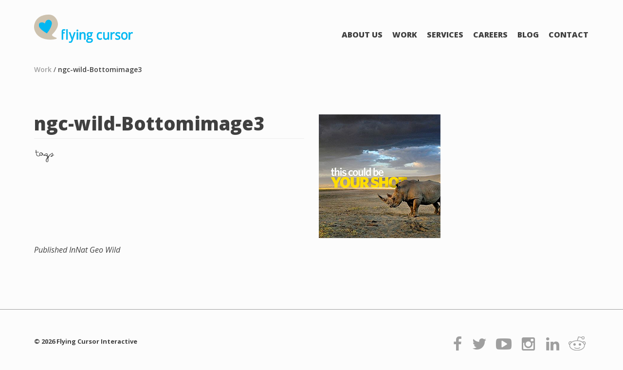

--- FILE ---
content_type: text/html; charset=UTF-8
request_url: https://flyingcursor.com/nat-geo-wild/ngc-wild-bottomimage3/
body_size: 8488
content:
<!DOCTYPE html> <!--[if IE 7]><html class="ie ie7" lang="en-US"> <![endif]--> <!--[if IE 8]><html class="ie ie8" lang="en-US"> <![endif]--> <!--[if !(IE 7) | !(IE 8) ]><!--><html lang="en-US"> <!--<![endif]--><head><meta charset="UTF-8"><meta name="viewport" content="width=device-width"><title>ngc-wild-Bottomimage3 - Flying Cursor</title><link rel="profile" href="https://gmpg.org/xfn/11"><link rel="pingback" href=""><link rel="apple-touch-icon" sizes="57x57" href="https://flyingcursor.com/wp-content/themes/flyingcursor/images/apple-touch-icon-57x57.png"><link rel="apple-touch-icon" sizes="60x60" href="https://flyingcursor.com/wp-content/themes/flyingcursor/images/apple-touch-icon-60x60.png"><link rel="apple-touch-icon" sizes="72x72" href="https://flyingcursor.com/wp-content/themes/flyingcursor/images/apple-touch-icon-72x72.png"><link rel="apple-touch-icon" sizes="76x76" href="https://flyingcursor.com/wp-content/themes/flyingcursor/images/apple-touch-icon-76x76.png"><link rel="apple-touch-icon" sizes="114x114" href="https://flyingcursor.com/wp-content/themes/flyingcursor/images/apple-touch-icon-114x114.png"><link rel="apple-touch-icon" sizes="120x120" href="https://flyingcursor.com/wp-content/themes/flyingcursor/images/apple-touch-icon-120x120.png"><link rel="apple-touch-icon" sizes="144x144" href="https://flyingcursor.com/wp-content/themes/flyingcursor/images/apple-touch-icon-144x144.png"><link rel="apple-touch-icon" sizes="152x152" href="https://flyingcursor.com/wp-content/themes/flyingcursor/images/apple-touch-icon-152x152.png"><link rel="apple-touch-icon" sizes="180x180" href="https://flyingcursor.com/wp-content/themes/flyingcursor/images/apple-touch-icon-180x180.png"><link rel="icon" type="image/png" href="https://flyingcursor.com/wp-content/themes/flyingcursor/images/favicon-32x32.png" sizes="32x32"><link rel="icon" type="image/png" href="https://flyingcursor.com/wp-content/themes/flyingcursor/images/android-chrome-192x192.png" sizes="192x192"><link rel="icon" type="image/png" href="https://flyingcursor.com/wp-content/themes/flyingcursor/images/favicon-96x96.png" sizes="96x96"><link rel="icon" type="image/png" href="https://flyingcursor.com/wp-content/themes/flyingcursor/images/favicon-16x16.png" sizes="16x16"><link rel="manifest" href="https://flyingcursor.com/wp-content/themes/flyingcursor/images/manifest.json"><link rel="mask-icon" href="https://flyingcursor.com/wp-content/themes/flyingcursor/images/safari-pinned-tab.svg" color="#5bbad5"><meta name="msapplication-TileColor" content="#da532c"><meta name="msapplication-TileImage" content="https://flyingcursor.com/wp-content/themes/flyingcursor/images/mstile-144x144.png"><meta name="theme-color" content="#ffffff"><meta property="og:title" content="Flying Cursor - Digital Advertising Agency In India" /><meta property="og:description" content="We’re a digital agency.We help brands create conversations that are not just relevant, but interesting, inspiring and rewarding." /><meta property="og:image" content="https://flyingcursor.com/wp-content/themes/flyingcursor/images/contact_sq.png" /> <!--[if lt IE 9]> <script src="https://flyingcursor.com/wp-content/themes/flyingcursor/js/html5.js"></script> <![endif]--> <script type="text/javascript">var templateDir = "https://flyingcursor.com/wp-content/themes/flyingcursor";</script> <link rel="alternate" type="application/rss+xml" title="Flying Cursor &raquo; Feed" href="https://flyingcursor.com/feed/" /><link rel="alternate" type="application/rss+xml" title="Flying Cursor &raquo; Comments Feed" href="https://flyingcursor.com/comments/feed/" /><link rel="alternate" type="application/rss+xml" title="Flying Cursor &raquo; ngc-wild-Bottomimage3 Comments Feed" href="https://flyingcursor.com/nat-geo-wild/ngc-wild-bottomimage3/feed/" /><link rel="alternate" title="oEmbed (JSON)" type="application/json+oembed" href="https://flyingcursor.com/wp-json/oembed/1.0/embed?url=https%3A%2F%2Fflyingcursor.com%2Fnat-geo-wild%2Fngc-wild-bottomimage3%2F" /><link rel="alternate" title="oEmbed (XML)" type="text/xml+oembed" href="https://flyingcursor.com/wp-json/oembed/1.0/embed?url=https%3A%2F%2Fflyingcursor.com%2Fnat-geo-wild%2Fngc-wild-bottomimage3%2F&#038;format=xml" /> <style id='wp-img-auto-sizes-contain-inline-css' type='text/css'>img:is([sizes=auto i],[sizes^="auto," i]){contain-intrinsic-size:3000px 1500px}
/*# sourceURL=wp-img-auto-sizes-contain-inline-css */</style><link rel='stylesheet' id='sgr-css' href='https://flyingcursor.com/wp-content/cache/autoptimize/css/autoptimize_single_87919152e480d34bc2ab66090bb82746.css?ver=1664302210' type='text/css' media='all' /><style id='wp-emoji-styles-inline-css' type='text/css'>img.wp-smiley, img.emoji {
		display: inline !important;
		border: none !important;
		box-shadow: none !important;
		height: 1em !important;
		width: 1em !important;
		margin: 0 0.07em !important;
		vertical-align: -0.1em !important;
		background: none !important;
		padding: 0 !important;
	}
/*# sourceURL=wp-emoji-styles-inline-css */</style><style id='wp-block-library-inline-css' type='text/css'>:root{--wp-block-synced-color:#7a00df;--wp-block-synced-color--rgb:122,0,223;--wp-bound-block-color:var(--wp-block-synced-color);--wp-editor-canvas-background:#ddd;--wp-admin-theme-color:#007cba;--wp-admin-theme-color--rgb:0,124,186;--wp-admin-theme-color-darker-10:#006ba1;--wp-admin-theme-color-darker-10--rgb:0,107,160.5;--wp-admin-theme-color-darker-20:#005a87;--wp-admin-theme-color-darker-20--rgb:0,90,135;--wp-admin-border-width-focus:2px}@media (min-resolution:192dpi){:root{--wp-admin-border-width-focus:1.5px}}.wp-element-button{cursor:pointer}:root .has-very-light-gray-background-color{background-color:#eee}:root .has-very-dark-gray-background-color{background-color:#313131}:root .has-very-light-gray-color{color:#eee}:root .has-very-dark-gray-color{color:#313131}:root .has-vivid-green-cyan-to-vivid-cyan-blue-gradient-background{background:linear-gradient(135deg,#00d084,#0693e3)}:root .has-purple-crush-gradient-background{background:linear-gradient(135deg,#34e2e4,#4721fb 50%,#ab1dfe)}:root .has-hazy-dawn-gradient-background{background:linear-gradient(135deg,#faaca8,#dad0ec)}:root .has-subdued-olive-gradient-background{background:linear-gradient(135deg,#fafae1,#67a671)}:root .has-atomic-cream-gradient-background{background:linear-gradient(135deg,#fdd79a,#004a59)}:root .has-nightshade-gradient-background{background:linear-gradient(135deg,#330968,#31cdcf)}:root .has-midnight-gradient-background{background:linear-gradient(135deg,#020381,#2874fc)}:root{--wp--preset--font-size--normal:16px;--wp--preset--font-size--huge:42px}.has-regular-font-size{font-size:1em}.has-larger-font-size{font-size:2.625em}.has-normal-font-size{font-size:var(--wp--preset--font-size--normal)}.has-huge-font-size{font-size:var(--wp--preset--font-size--huge)}.has-text-align-center{text-align:center}.has-text-align-left{text-align:left}.has-text-align-right{text-align:right}.has-fit-text{white-space:nowrap!important}#end-resizable-editor-section{display:none}.aligncenter{clear:both}.items-justified-left{justify-content:flex-start}.items-justified-center{justify-content:center}.items-justified-right{justify-content:flex-end}.items-justified-space-between{justify-content:space-between}.screen-reader-text{border:0;clip-path:inset(50%);height:1px;margin:-1px;overflow:hidden;padding:0;position:absolute;width:1px;word-wrap:normal!important}.screen-reader-text:focus{background-color:#ddd;clip-path:none;color:#444;display:block;font-size:1em;height:auto;left:5px;line-height:normal;padding:15px 23px 14px;text-decoration:none;top:5px;width:auto;z-index:100000}html :where(.has-border-color){border-style:solid}html :where([style*=border-top-color]){border-top-style:solid}html :where([style*=border-right-color]){border-right-style:solid}html :where([style*=border-bottom-color]){border-bottom-style:solid}html :where([style*=border-left-color]){border-left-style:solid}html :where([style*=border-width]){border-style:solid}html :where([style*=border-top-width]){border-top-style:solid}html :where([style*=border-right-width]){border-right-style:solid}html :where([style*=border-bottom-width]){border-bottom-style:solid}html :where([style*=border-left-width]){border-left-style:solid}html :where(img[class*=wp-image-]){height:auto;max-width:100%}:where(figure){margin:0 0 1em}html :where(.is-position-sticky){--wp-admin--admin-bar--position-offset:var(--wp-admin--admin-bar--height,0px)}@media screen and (max-width:600px){html :where(.is-position-sticky){--wp-admin--admin-bar--position-offset:0px}}

/*# sourceURL=wp-block-library-inline-css */</style><style id='global-styles-inline-css' type='text/css'>:root{--wp--preset--aspect-ratio--square: 1;--wp--preset--aspect-ratio--4-3: 4/3;--wp--preset--aspect-ratio--3-4: 3/4;--wp--preset--aspect-ratio--3-2: 3/2;--wp--preset--aspect-ratio--2-3: 2/3;--wp--preset--aspect-ratio--16-9: 16/9;--wp--preset--aspect-ratio--9-16: 9/16;--wp--preset--color--black: #000000;--wp--preset--color--cyan-bluish-gray: #abb8c3;--wp--preset--color--white: #ffffff;--wp--preset--color--pale-pink: #f78da7;--wp--preset--color--vivid-red: #cf2e2e;--wp--preset--color--luminous-vivid-orange: #ff6900;--wp--preset--color--luminous-vivid-amber: #fcb900;--wp--preset--color--light-green-cyan: #7bdcb5;--wp--preset--color--vivid-green-cyan: #00d084;--wp--preset--color--pale-cyan-blue: #8ed1fc;--wp--preset--color--vivid-cyan-blue: #0693e3;--wp--preset--color--vivid-purple: #9b51e0;--wp--preset--gradient--vivid-cyan-blue-to-vivid-purple: linear-gradient(135deg,rgb(6,147,227) 0%,rgb(155,81,224) 100%);--wp--preset--gradient--light-green-cyan-to-vivid-green-cyan: linear-gradient(135deg,rgb(122,220,180) 0%,rgb(0,208,130) 100%);--wp--preset--gradient--luminous-vivid-amber-to-luminous-vivid-orange: linear-gradient(135deg,rgb(252,185,0) 0%,rgb(255,105,0) 100%);--wp--preset--gradient--luminous-vivid-orange-to-vivid-red: linear-gradient(135deg,rgb(255,105,0) 0%,rgb(207,46,46) 100%);--wp--preset--gradient--very-light-gray-to-cyan-bluish-gray: linear-gradient(135deg,rgb(238,238,238) 0%,rgb(169,184,195) 100%);--wp--preset--gradient--cool-to-warm-spectrum: linear-gradient(135deg,rgb(74,234,220) 0%,rgb(151,120,209) 20%,rgb(207,42,186) 40%,rgb(238,44,130) 60%,rgb(251,105,98) 80%,rgb(254,248,76) 100%);--wp--preset--gradient--blush-light-purple: linear-gradient(135deg,rgb(255,206,236) 0%,rgb(152,150,240) 100%);--wp--preset--gradient--blush-bordeaux: linear-gradient(135deg,rgb(254,205,165) 0%,rgb(254,45,45) 50%,rgb(107,0,62) 100%);--wp--preset--gradient--luminous-dusk: linear-gradient(135deg,rgb(255,203,112) 0%,rgb(199,81,192) 50%,rgb(65,88,208) 100%);--wp--preset--gradient--pale-ocean: linear-gradient(135deg,rgb(255,245,203) 0%,rgb(182,227,212) 50%,rgb(51,167,181) 100%);--wp--preset--gradient--electric-grass: linear-gradient(135deg,rgb(202,248,128) 0%,rgb(113,206,126) 100%);--wp--preset--gradient--midnight: linear-gradient(135deg,rgb(2,3,129) 0%,rgb(40,116,252) 100%);--wp--preset--font-size--small: 13px;--wp--preset--font-size--medium: 20px;--wp--preset--font-size--large: 36px;--wp--preset--font-size--x-large: 42px;--wp--preset--spacing--20: 0.44rem;--wp--preset--spacing--30: 0.67rem;--wp--preset--spacing--40: 1rem;--wp--preset--spacing--50: 1.5rem;--wp--preset--spacing--60: 2.25rem;--wp--preset--spacing--70: 3.38rem;--wp--preset--spacing--80: 5.06rem;--wp--preset--shadow--natural: 6px 6px 9px rgba(0, 0, 0, 0.2);--wp--preset--shadow--deep: 12px 12px 50px rgba(0, 0, 0, 0.4);--wp--preset--shadow--sharp: 6px 6px 0px rgba(0, 0, 0, 0.2);--wp--preset--shadow--outlined: 6px 6px 0px -3px rgb(255, 255, 255), 6px 6px rgb(0, 0, 0);--wp--preset--shadow--crisp: 6px 6px 0px rgb(0, 0, 0);}:where(.is-layout-flex){gap: 0.5em;}:where(.is-layout-grid){gap: 0.5em;}body .is-layout-flex{display: flex;}.is-layout-flex{flex-wrap: wrap;align-items: center;}.is-layout-flex > :is(*, div){margin: 0;}body .is-layout-grid{display: grid;}.is-layout-grid > :is(*, div){margin: 0;}:where(.wp-block-columns.is-layout-flex){gap: 2em;}:where(.wp-block-columns.is-layout-grid){gap: 2em;}:where(.wp-block-post-template.is-layout-flex){gap: 1.25em;}:where(.wp-block-post-template.is-layout-grid){gap: 1.25em;}.has-black-color{color: var(--wp--preset--color--black) !important;}.has-cyan-bluish-gray-color{color: var(--wp--preset--color--cyan-bluish-gray) !important;}.has-white-color{color: var(--wp--preset--color--white) !important;}.has-pale-pink-color{color: var(--wp--preset--color--pale-pink) !important;}.has-vivid-red-color{color: var(--wp--preset--color--vivid-red) !important;}.has-luminous-vivid-orange-color{color: var(--wp--preset--color--luminous-vivid-orange) !important;}.has-luminous-vivid-amber-color{color: var(--wp--preset--color--luminous-vivid-amber) !important;}.has-light-green-cyan-color{color: var(--wp--preset--color--light-green-cyan) !important;}.has-vivid-green-cyan-color{color: var(--wp--preset--color--vivid-green-cyan) !important;}.has-pale-cyan-blue-color{color: var(--wp--preset--color--pale-cyan-blue) !important;}.has-vivid-cyan-blue-color{color: var(--wp--preset--color--vivid-cyan-blue) !important;}.has-vivid-purple-color{color: var(--wp--preset--color--vivid-purple) !important;}.has-black-background-color{background-color: var(--wp--preset--color--black) !important;}.has-cyan-bluish-gray-background-color{background-color: var(--wp--preset--color--cyan-bluish-gray) !important;}.has-white-background-color{background-color: var(--wp--preset--color--white) !important;}.has-pale-pink-background-color{background-color: var(--wp--preset--color--pale-pink) !important;}.has-vivid-red-background-color{background-color: var(--wp--preset--color--vivid-red) !important;}.has-luminous-vivid-orange-background-color{background-color: var(--wp--preset--color--luminous-vivid-orange) !important;}.has-luminous-vivid-amber-background-color{background-color: var(--wp--preset--color--luminous-vivid-amber) !important;}.has-light-green-cyan-background-color{background-color: var(--wp--preset--color--light-green-cyan) !important;}.has-vivid-green-cyan-background-color{background-color: var(--wp--preset--color--vivid-green-cyan) !important;}.has-pale-cyan-blue-background-color{background-color: var(--wp--preset--color--pale-cyan-blue) !important;}.has-vivid-cyan-blue-background-color{background-color: var(--wp--preset--color--vivid-cyan-blue) !important;}.has-vivid-purple-background-color{background-color: var(--wp--preset--color--vivid-purple) !important;}.has-black-border-color{border-color: var(--wp--preset--color--black) !important;}.has-cyan-bluish-gray-border-color{border-color: var(--wp--preset--color--cyan-bluish-gray) !important;}.has-white-border-color{border-color: var(--wp--preset--color--white) !important;}.has-pale-pink-border-color{border-color: var(--wp--preset--color--pale-pink) !important;}.has-vivid-red-border-color{border-color: var(--wp--preset--color--vivid-red) !important;}.has-luminous-vivid-orange-border-color{border-color: var(--wp--preset--color--luminous-vivid-orange) !important;}.has-luminous-vivid-amber-border-color{border-color: var(--wp--preset--color--luminous-vivid-amber) !important;}.has-light-green-cyan-border-color{border-color: var(--wp--preset--color--light-green-cyan) !important;}.has-vivid-green-cyan-border-color{border-color: var(--wp--preset--color--vivid-green-cyan) !important;}.has-pale-cyan-blue-border-color{border-color: var(--wp--preset--color--pale-cyan-blue) !important;}.has-vivid-cyan-blue-border-color{border-color: var(--wp--preset--color--vivid-cyan-blue) !important;}.has-vivid-purple-border-color{border-color: var(--wp--preset--color--vivid-purple) !important;}.has-vivid-cyan-blue-to-vivid-purple-gradient-background{background: var(--wp--preset--gradient--vivid-cyan-blue-to-vivid-purple) !important;}.has-light-green-cyan-to-vivid-green-cyan-gradient-background{background: var(--wp--preset--gradient--light-green-cyan-to-vivid-green-cyan) !important;}.has-luminous-vivid-amber-to-luminous-vivid-orange-gradient-background{background: var(--wp--preset--gradient--luminous-vivid-amber-to-luminous-vivid-orange) !important;}.has-luminous-vivid-orange-to-vivid-red-gradient-background{background: var(--wp--preset--gradient--luminous-vivid-orange-to-vivid-red) !important;}.has-very-light-gray-to-cyan-bluish-gray-gradient-background{background: var(--wp--preset--gradient--very-light-gray-to-cyan-bluish-gray) !important;}.has-cool-to-warm-spectrum-gradient-background{background: var(--wp--preset--gradient--cool-to-warm-spectrum) !important;}.has-blush-light-purple-gradient-background{background: var(--wp--preset--gradient--blush-light-purple) !important;}.has-blush-bordeaux-gradient-background{background: var(--wp--preset--gradient--blush-bordeaux) !important;}.has-luminous-dusk-gradient-background{background: var(--wp--preset--gradient--luminous-dusk) !important;}.has-pale-ocean-gradient-background{background: var(--wp--preset--gradient--pale-ocean) !important;}.has-electric-grass-gradient-background{background: var(--wp--preset--gradient--electric-grass) !important;}.has-midnight-gradient-background{background: var(--wp--preset--gradient--midnight) !important;}.has-small-font-size{font-size: var(--wp--preset--font-size--small) !important;}.has-medium-font-size{font-size: var(--wp--preset--font-size--medium) !important;}.has-large-font-size{font-size: var(--wp--preset--font-size--large) !important;}.has-x-large-font-size{font-size: var(--wp--preset--font-size--x-large) !important;}
/*# sourceURL=global-styles-inline-css */</style><style id='classic-theme-styles-inline-css' type='text/css'>/*! This file is auto-generated */
.wp-block-button__link{color:#fff;background-color:#32373c;border-radius:9999px;box-shadow:none;text-decoration:none;padding:calc(.667em + 2px) calc(1.333em + 2px);font-size:1.125em}.wp-block-file__button{background:#32373c;color:#fff;text-decoration:none}
/*# sourceURL=/wp-includes/css/classic-themes.min.css */</style><link rel='stylesheet' id='stab-style-css' href='https://flyingcursor.com/wp-content/cache/autoptimize/css/autoptimize_single_224ad8b02ab424c4e904c184d5925c81.css?ver=6.9' type='text/css' media='all' /><link rel='stylesheet' id='bootstrap-css-css' href='https://flyingcursor.com/wp-content/cache/autoptimize/css/autoptimize_single_3d470413a6cff8023e9258aa8cea473d.css?ver=3.2.0' type='text/css' media='all' /><link rel='stylesheet' id='fancybox-css-css' href='https://flyingcursor.com/wp-content/cache/autoptimize/css/autoptimize_single_6c55951ce1e3115711f63f99b7501f3a.css?ver=2.1.15' type='text/css' media='all' /><link rel='stylesheet' id='font-awesome-css-css' href='https://flyingcursor.com/wp-content/cache/autoptimize/css/autoptimize_single_701a716398620a5f24f4b15bd312b934.css?ver=4.2.0' type='text/css' media='all' /><link rel='stylesheet' id='flyingcursor-style-css' href='https://flyingcursor.com/wp-content/cache/autoptimize/css/autoptimize_single_3e107d4ee4e6d4615eb943d24b62e4da.css?ver=6.9' type='text/css' media='all' /> <script type="text/javascript" id="sgr-js-extra">var sgr = {"sgr_site_key":"6LdbB-QUAAAAAPPFwK_rD9mNH7V0gxN8Lo22WyIy"};
//# sourceURL=sgr-js-extra</script> <script type="text/javascript" src="https://flyingcursor.com/wp-content/cache/autoptimize/js/autoptimize_single_f2838b1ff6c3653d68b8e3dc78562a01.js?ver=1664302210" id="sgr-js"></script> <script type="text/javascript" src="https://flyingcursor.com/wp-includes/js/jquery/jquery.min.js?ver=3.7.1" id="jquery-core-js"></script> <script type="text/javascript" src="https://flyingcursor.com/wp-includes/js/jquery/jquery-migrate.min.js?ver=3.4.1" id="jquery-migrate-js"></script> <script type="text/javascript" src="https://flyingcursor.com/wp-content/cache/autoptimize/js/autoptimize_single_feb482647bbe3108bf18c1d7e238a641.js?ver=6.9" id="newscript-js"></script> <script type="text/javascript" src="https://flyingcursor.com/wp-content/cache/autoptimize/js/autoptimize_single_f91d38466de6410297c6dcd8287abbca.js?ver=3.2.0" id="bootstrap-js-js"></script> <script type="text/javascript" src="https://flyingcursor.com/wp-content/cache/autoptimize/js/autoptimize_single_3053c066a41759ee032819bef25414d7.js?ver=3.0.3" id="jquery-cycle-js-js"></script> <script type="text/javascript" src="https://flyingcursor.com/wp-content/cache/autoptimize/js/autoptimize_single_500f00efc3b09b116302b03574200213.js?ver=2.0.1" id="isotope-js-js"></script> <script type="text/javascript" src="https://flyingcursor.com/wp-content/cache/autoptimize/js/autoptimize_single_cc9e759f24ba773aeef8a131889d3728.js?ver=2.2.15" id="fancybox-js-js"></script> <script type="text/javascript" src="https://flyingcursor.com/wp-content/themes/flyingcursor/js/respond.min.js?ver=1.0.0" id="respond-js-js"></script> <script type="text/javascript" src="https://flyingcursor.com/wp-content/cache/autoptimize/js/autoptimize_single_4ae2faf816cc23a942319c90f3f85359.js?ver=1.1.0" id="home-tabs-hover-js-js"></script> <script type="text/javascript" src="https://flyingcursor.com/wp-content/cache/autoptimize/js/autoptimize_single_21f9a95d00826c1cb87624321a47fe89.js?ver=2.6.2" id="modernizer-js-js"></script> <script type="text/javascript" src="https://flyingcursor.com/wp-content/cache/autoptimize/js/autoptimize_single_9acc6292356b5468da607f4c30866a04.js?ver=20140319" id="flyingcursor-script-js"></script> <link rel="https://api.w.org/" href="https://flyingcursor.com/wp-json/" /><link rel="alternate" title="JSON" type="application/json" href="https://flyingcursor.com/wp-json/wp/v2/media/457" /><link rel="EditURI" type="application/rsd+xml" title="RSD" href="https://flyingcursor.com/xmlrpc.php?rsd" /><meta name="generator" content="WordPress 6.9" /><link rel='shortlink' href='https://flyingcursor.com/?p=457' /></head><body class="attachment wp-singular attachment-template-default single single-attachment postid-457 attachmentid-457 attachment-png wp-theme-flyingcursor"><div class="container"><div class="row header-row"><div  id="logo" class="col-md-4 col-sm-5 col-xs-5"> <a href="https://flyingcursor.com"><img src= "https://flyingcursor.com/wp-content/themes/flyingcursor/images/logo.png" alt="Flying Cursor Interactive" title="Flying Cursor Interactive"/></a></div><div  class="col-md-8 col-sm-7 col-xs-7 navbar main-navbar" role="navigation"><nav  class="navigate" role="navigation"><div class="navbar-header title"> <button type="button" class="navbar-toggle" data-toggle="collapse" data-target="#bs-example-navbar-collapse-1"> <span class="icon-bar"></span> <span class="icon-bar"></span> <span class="icon-bar"></span> </button></div><div class="collapse navbar-collapse" id="bs-example-navbar-collapse-1"><ul id="menu_id" class="nav navbar-nav"><li id="menu-item-534" class="menu-item menu-item-type-custom menu-item-object-custom menu-item-534"><a href="http://about" title="ABOUT FLYING CURSOR">About Us</a></li><li id="menu-item-186" class="menu-item menu-item-type-taxonomy menu-item-object-category menu-item-186"><a href="https://flyingcursor.com/category/work/" title="OUR WORK">Work</a></li><li id="menu-item-183" class="menu-item menu-item-type-post_type menu-item-object-page menu-item-183"><a href="https://flyingcursor.com/digital-media-services/" title="DIGITAL MEDIA SERVICES">Services</a></li><li id="menu-item-180" class="menu-item menu-item-type-post_type menu-item-object-page menu-item-180"><a href="https://flyingcursor.com/careers/" title="CAREERS@FLYING CURSOR">Careers</a></li><li id="menu-item-713" class="menu-item menu-item-type-custom menu-item-object-custom menu-item-713"><a target="_blank" href="https://medium.com/@flyingcursor" title="FLYING CURSOR BLOG">Blog</a></li><li id="menu-item-181" class="menu-item menu-item-type-post_type menu-item-object-page menu-item-181"><a href="https://flyingcursor.com/contact-us/" title="CONTACT US">Contact</a></li></ul></div></nav></div></div><nav class = "select-video"> <a  href="https://flyingcursor.com/category//">Work</a> / <a href="#">ngc-wild-Bottomimage3</a></nav><div class="row post-slider-row"></div><div class="row post-content-body"><div class="col-md-12 col-sm-12"><div class="col-md-6 col-sm-12 col-xs-12 video-heading"><h1>ngc-wild-Bottomimage3</h1> <small></small><hr class="line"/><div class="col-md-1 col-sm-1 col-xs-1"><p class="gallery-menu-tags submenu-padding">tags</p></div><div class="col-md-11 col-sm-11 col-xs-11 video-tags-row"><ul class="nav nav-pills pull-left video-tags"></ul></div></div><div class="col-md-6 col-sm-12 col-xs-12 post-content"><p><p class="attachment"><a href='https://flyingcursor.com/wp-content/uploads/2014/10/ngc-wild-Bottomimage3.png'><img fetchpriority="high" decoding="async" width="250" height="254" src="https://flyingcursor.com/wp-content/uploads/2014/10/ngc-wild-Bottomimage3.png" class="attachment-medium size-medium" alt="" /></a></p></p><div class="row"><div class="col-md-12 case-study-slider-row"></div></div></div></div></div><div class="row"></div><nav class="navigation post-navigation" role="navigation"><div class="nav-links"> <a href="https://flyingcursor.com/nat-geo-wild/" rel="prev"><span class="meta-nav">Published In</span>Nat Geo Wild</a></div></nav></div><hr class="footer-top-border"/><div class="container footer-container"><div class="col-md-12"><nav class="navbar-bottom footer"><div class="col-md-6 col-sm-12 col-xs-12 copyrightbar-footer"><div class="copyright-text"><strong>&copy; 2026 Flying Cursor Interactive</strong></div></div><div class="col-md-6 col-sm-12 col-xs-12 socialbar-footer"><nav class="social"><div class="social-facebok"> <a href="https://www.facebook.com/flyingcursor" target="_blank" title="LIKE US ON FACEBOOK"
 alt="LIKE US ON FACEBOOK"> <span> <i
 class="fa fa-facebook fa-2x"></i><br><i class="fa fa-facebook fa-2x"></i> </span></a></div><div class="social-twitter"><a href="https://twitter.com/flyingcursor/" target="_blank"
 title="FOLLOW US ON TWITTER" alt="FOLLOW US ON TWITTER"><span> <i
 class="fa fa-twitter fa-2x"></i><br><i class="fa fa-twitter fa-2x"></i> </span></a></div><div class="soc-youtube"><a href="https://www.youtube.com/user/flyingcursor1/" target="_blank"
 title="Watch us on Youtube" alt="Watch us on Youtube"><span> <i
 class="fa fa-youtube-play fa-2x"></i></i><br><i
 class="fa fa-youtube-play fa-2x"></i></i> </span></a></div><div class="soc-instagram"> <a href="https://www.instagram.com/flyingcursorinteractive/" target="_blank" alt="FOlLOW US ON INSTAGRAM"
 title="FOlLOW US ON INSTAGRAM"> <span> <i
 class="fa fa-instagram fa-2x"></i><br><i class="fa fa-instagram fa-2x"></i> </span></a></div><div class="soc-linkedin"> <a href="https://www.linkedin.com/company/flying-cursor-interactive" target="_blank"
 title="FOlLOW US ON LINKEDIN" alt="FOlLOW US ON LINKEDIN"> <span> <i
 class="fa fa-linkedin fa-2x"></i><br><i class="fa fa-linkedin fa-2x"></i> </span></a></div><div class="soc-reddit"> <a href="https://www.reddit.com/user/Flying_Cursor_India/" target="_blank"
 title="FOlLOW US ON REDDIT" alt="FOlLOW US ON REDDIT"> <span> <i
 class="fa fa-reddit fa-2x"></i><br><i class="fa fa-reddit fa-2x"></i> </span></a></div></nav></div></nav></div></div><div id="about" class="row about-content-main-div"><div class="col-md-6 col-sm-12 col-xs-12 about-page-content"><div class="about-close-button"><p style="text-align:right"><img src="https://flyingcursor.com/wp-content/themes/flyingcursor/images/about-close.png"
 alt="" id="about-close-image"></p></div><div class="about-header"></div><div id="about-content"><p class="attachment"><a href='https://flyingcursor.com/wp-content/uploads/2014/10/ngc-wild-Bottomimage3.png'><img loading="lazy" decoding="async" width="250" height="254" src="https://flyingcursor.com/wp-content/uploads/2014/10/ngc-wild-Bottomimage3.png" class="attachment-medium size-medium" alt="" /></a></p><p>We’re a digital agency.<br /> We help brands create conversations that are not just relevant, but interesting, inspiring and rewarding.</p><p>We merge technology and social sharing, communities and passion, writing and design, film and popular culture, photography<br /> and our curiosity for all things happening around us; to create experiences, loyalty and love on the internet.<br /> Along the way, we also have mad amounts of fun.</p><p><span style="color: #3eccef;">We are Flying Cursor.</span><br /> We are fresh, new, bold and besotted by the power of ideas.</p><div class="col-md-6 col-sm-12 col-xs-12 socialbar-footer about-social-container"><nav class="social socialbar-aboutpage"><div class="social-facebok about-social"><a href="https://www.facebook.com/flyingcursor"
 target="_blank"><span> <i
 class="fa fa-facebook fa-2x"></i><br><i class="fa fa-facebook fa-2x"></i> </span></a></div><div class="social-twitter about-social"><a href="https://twitter.com/flyingcursor/"
 target="_blank"><span> <i
 class="fa fa-twitter fa-2x"></i><br><i class="fa fa-twitter fa-2x"></i> </span></a></div><div class="soc-youtube about-social"><a href="https://www.youtube.com/user/flyingcursor1/"
 target="_blank"><span> <i
 class="fa fa-youtube-play fa-2x"></i><br><i
 class="fa fa-youtube-play fa-2x"></i> </span></a></div><div class="soc-instagram about-social"><a href="https://www.instagram.com/flyingcursorinteractive/"
 target="_blank"><span> <i
 class="fa fa-instagram fa-2x"></i><br><i class="fa fa-instagram fa-2x"></i> </span></a></div></nav></div></div></div></div> <script type="speculationrules">{"prefetch":[{"source":"document","where":{"and":[{"href_matches":"/*"},{"not":{"href_matches":["/wp-*.php","/wp-admin/*","/wp-content/uploads/*","/wp-content/*","/wp-content/plugins/*","/wp-content/themes/flyingcursor/*","/*\\?(.+)"]}},{"not":{"selector_matches":"a[rel~=\"nofollow\"]"}},{"not":{"selector_matches":".no-prefetch, .no-prefetch a"}}]},"eagerness":"conservative"}]}</script> <div class="scroll-btn-container "><div style="display:none;" class="scroll-to-top" id="scroll-to-top"> <img alt="&uarr;" width="32" height="32" src="https://flyingcursor.com/wp-content/uploads/2014/11/topButton.png" ></div></div> <script>jQuery(document).ready(function() {

					jQuery('.scroll-to-top').click(function(){
						jQuery("html,body").animate({ scrollTop: 0 }, 1000);
						return false;
					});
					jQuery('.scroll-to-bottom').click(function(){
						jQuery('html,body').animate({scrollTop: jQuery(document).height()}, 1000);
						return false;
					});
				});</script>  <script id="tawk-script" type="text/javascript">var Tawk_API = Tawk_API || {};
var Tawk_LoadStart=new Date();
(function(){
	var s1 = document.createElement( 'script' ),s0=document.getElementsByTagName( 'script' )[0];
	s1.async = true;
	s1.src = 'https://embed.tawk.to/5f7b8639f0e7167d001668b9/default';
	s1.charset = 'UTF-8';
	s1.setAttribute( 'crossorigin','*' );
	s0.parentNode.insertBefore( s1, s0 );
})();</script>  <script id="wp-emoji-settings" type="application/json">{"baseUrl":"https://s.w.org/images/core/emoji/17.0.2/72x72/","ext":".png","svgUrl":"https://s.w.org/images/core/emoji/17.0.2/svg/","svgExt":".svg","source":{"concatemoji":"https://flyingcursor.com/wp-includes/js/wp-emoji-release.min.js?ver=6.9"}}</script> <script type="module">/*! This file is auto-generated */
const a=JSON.parse(document.getElementById("wp-emoji-settings").textContent),o=(window._wpemojiSettings=a,"wpEmojiSettingsSupports"),s=["flag","emoji"];function i(e){try{var t={supportTests:e,timestamp:(new Date).valueOf()};sessionStorage.setItem(o,JSON.stringify(t))}catch(e){}}function c(e,t,n){e.clearRect(0,0,e.canvas.width,e.canvas.height),e.fillText(t,0,0);t=new Uint32Array(e.getImageData(0,0,e.canvas.width,e.canvas.height).data);e.clearRect(0,0,e.canvas.width,e.canvas.height),e.fillText(n,0,0);const a=new Uint32Array(e.getImageData(0,0,e.canvas.width,e.canvas.height).data);return t.every((e,t)=>e===a[t])}function p(e,t){e.clearRect(0,0,e.canvas.width,e.canvas.height),e.fillText(t,0,0);var n=e.getImageData(16,16,1,1);for(let e=0;e<n.data.length;e++)if(0!==n.data[e])return!1;return!0}function u(e,t,n,a){switch(t){case"flag":return n(e,"\ud83c\udff3\ufe0f\u200d\u26a7\ufe0f","\ud83c\udff3\ufe0f\u200b\u26a7\ufe0f")?!1:!n(e,"\ud83c\udde8\ud83c\uddf6","\ud83c\udde8\u200b\ud83c\uddf6")&&!n(e,"\ud83c\udff4\udb40\udc67\udb40\udc62\udb40\udc65\udb40\udc6e\udb40\udc67\udb40\udc7f","\ud83c\udff4\u200b\udb40\udc67\u200b\udb40\udc62\u200b\udb40\udc65\u200b\udb40\udc6e\u200b\udb40\udc67\u200b\udb40\udc7f");case"emoji":return!a(e,"\ud83e\u1fac8")}return!1}function f(e,t,n,a){let r;const o=(r="undefined"!=typeof WorkerGlobalScope&&self instanceof WorkerGlobalScope?new OffscreenCanvas(300,150):document.createElement("canvas")).getContext("2d",{willReadFrequently:!0}),s=(o.textBaseline="top",o.font="600 32px Arial",{});return e.forEach(e=>{s[e]=t(o,e,n,a)}),s}function r(e){var t=document.createElement("script");t.src=e,t.defer=!0,document.head.appendChild(t)}a.supports={everything:!0,everythingExceptFlag:!0},new Promise(t=>{let n=function(){try{var e=JSON.parse(sessionStorage.getItem(o));if("object"==typeof e&&"number"==typeof e.timestamp&&(new Date).valueOf()<e.timestamp+604800&&"object"==typeof e.supportTests)return e.supportTests}catch(e){}return null}();if(!n){if("undefined"!=typeof Worker&&"undefined"!=typeof OffscreenCanvas&&"undefined"!=typeof URL&&URL.createObjectURL&&"undefined"!=typeof Blob)try{var e="postMessage("+f.toString()+"("+[JSON.stringify(s),u.toString(),c.toString(),p.toString()].join(",")+"));",a=new Blob([e],{type:"text/javascript"});const r=new Worker(URL.createObjectURL(a),{name:"wpTestEmojiSupports"});return void(r.onmessage=e=>{i(n=e.data),r.terminate(),t(n)})}catch(e){}i(n=f(s,u,c,p))}t(n)}).then(e=>{for(const n in e)a.supports[n]=e[n],a.supports.everything=a.supports.everything&&a.supports[n],"flag"!==n&&(a.supports.everythingExceptFlag=a.supports.everythingExceptFlag&&a.supports[n]);var t;a.supports.everythingExceptFlag=a.supports.everythingExceptFlag&&!a.supports.flag,a.supports.everything||((t=a.source||{}).concatemoji?r(t.concatemoji):t.wpemoji&&t.twemoji&&(r(t.twemoji),r(t.wpemoji)))});
//# sourceURL=https://flyingcursor.com/wp-includes/js/wp-emoji-loader.min.js</script> <script defer src="https://static.cloudflareinsights.com/beacon.min.js/vcd15cbe7772f49c399c6a5babf22c1241717689176015" integrity="sha512-ZpsOmlRQV6y907TI0dKBHq9Md29nnaEIPlkf84rnaERnq6zvWvPUqr2ft8M1aS28oN72PdrCzSjY4U6VaAw1EQ==" data-cf-beacon='{"version":"2024.11.0","token":"2dc043f18bdd40a8a5eb323d1cad7cd6","r":1,"server_timing":{"name":{"cfCacheStatus":true,"cfEdge":true,"cfExtPri":true,"cfL4":true,"cfOrigin":true,"cfSpeedBrain":true},"location_startswith":null}}' crossorigin="anonymous"></script>
</body></html>

--- FILE ---
content_type: text/css
request_url: https://flyingcursor.com/wp-content/cache/autoptimize/css/autoptimize_single_3e107d4ee4e6d4615eb943d24b62e4da.css?ver=6.9
body_size: 4343
content:
@import url(//fonts.googleapis.com/css?family=Open+Sans:300italic,400italic,600italic,700italic,800italic,400,300,600,700,800,900);@import url(//fonts.googleapis.com/css?family=Lato:400,700,700italic,900italic);.size-auto,.size-full,.size-large,.size-medium,.size-thumbnail{max-width:100%;height:auto}@font-face{font-family:'arsenale_whiteregular';src:url(//flyingcursor.com/wp-content/themes/flyingcursor/fonts/arsenale_white/arsenale_white-webfont.eot);src:url(//flyingcursor.com/wp-content/themes/flyingcursor/fonts/arsenale_white/arsenale_white-webfont.eot?#iefix) format('embedded-opentype'),url(//flyingcursor.com/wp-content/themes/flyingcursor/fonts/arsenale_white/arsenale_white-webfont.woff) format('woff'),url(//flyingcursor.com/wp-content/themes/flyingcursor/fonts/arsenale_white/arsenale_white-webfont.ttf) format('truetype'),url(//flyingcursor.com/wp-content/themes/flyingcursor/fonts/arsenale_white/arsenale_white-webfont.svg#arsenale_whiteregular) format('svg');font-weight:400;font-style:normal}body{text-rendering:optimizeLegibility;overflow-x:hidden;background:#fcfcfc;font-family:'Open Sans',sans-serif}a:focus,a:active,button::-moz-focus-inner,input[type=reset]::-moz-focus-inner,input[type=button]::-moz-focus-inner,input[type=submit]::-moz-focus-inner,select::-moz-focus-inner,input[type=file]>input[type=button]::-moz-focus-inner{border:0;outline:0}hr{margin-top:10px;margin-bottom:10px}.padding{padding-right:0;padding-left:0}.container{margin:0 auto}#logo{margin-top:30px;padding-left:15px;padding-right:15px}.main-navbar{margin-top:10px;padding-left:15px;padding-right:0}.navigate{float:right;margin-top:50px}.navigate a{font-family:'Open Sans',sans-serif;font-weight:900;text-decoration:none;color:#404040;padding:10px;font-size:16px;position:relative}.navbar-nav .current-menu-item a{color:#3379bd}.nav>li>a{display:initial;text-transform:uppercase;background:0 0}.nav li a:hover,.nav>li>a:focus{background-color:transparent}.nav li:last-child>a{padding-right:0}.nav li a:hover{color:#3379bd}.navbar-header .navbar-toggle .icon-bar{background-color:#000}.navbar-nav{margin:0}.navbar-toggle{margin-top:0;padding-top:0}@media all and (max-width:768px){.navbar-collapse.in{overflow:visible}.navigate{text-align:left;padding-left:0}.navbar-nav li{margin:20px 0}.navbar-nav{width:110px;text-align:center}#logo{padding-left:15px}}.video-container{padding-right:15px;padding-left:15px;//margin-top:50px;position:relative;overflow:hidden;max-height:580px}.video-container .black-scr{width:100%;height:auto;background-color:#000}.video-container video{width:100%;height:auto}.video-container img{position:absolute;top:0;width:100%;height:auto}.home-page-work-heading{font-family:'arsenale_whiteregular';margin-top:50px;height:100px;display:table}.home-page-work-heading p{text-align:center;text-transform:uppercase;font-size:40px;font-weight:800;display:table-cell;vertical-align:middle}.home-tabs-elements{padding-left:15px;padding-right:15px}.tabs{padding:0;margin:auto;position:relative;overflow:hidden}.tabs img,.home-tabs-elements a{height:auto;width:100%;display:block;position:relative}.skyblue{background:rgba(62,204,239,.85) repeat scroll top left}.pink{background:rgba(239,62,169,.85) repeat scroll top left}.green{background:rgba(120,205,44,.85) repeat scroll top left}.tabs-content{font-family:'Open Sans',sans-serif;font-weight:700;text-align:center;width:100%;height:100%;position:absolute;z-index:10;//top:0;//display:none;color:#fff;font-size:25px}.wrap-content{//font-size:50%;text-align:center;position:absolute;//top:131px;//left:154px;top:40%;//left:27%;//word-wrap:break-word;//margin:auto;//font-size:50%;width:100%;color:rgba(255,255,255,1)}.wrap-content h3{font-family:'Open Sans',sans-serif;font-weight:700;font-size:20px;line-height:30px;word-wrap:break-word;margin:auto}.wrap-content h4{font-family:'Open Sans',sans-serif;font-weight:400;line-height:40px;font-size:20px;line-height:20px;word-wrap:break-word;margin:auto}.tabs-content{top:0;left:-100%;-webkit-transition:all .3s ease;-moz-transition:all .3s ease-in-out;-o-transition:all .3s ease-in-out;-ms-transition:all .3s ease-in-out;transition:all .3s ease-in-out}.tabs a:hover>.tabs-content{left:0}.bigtab{margin:auto;padding:0;position:relative;overflow:hidden}.bigtab img{height:auto;width:100%}.wrap-content-bigtab{text-align:center;position:absolute;//top:100px;//left:415px;top:41%;width:100%;//left:35%;//margin:auto}.wrap-content-bigtab h3{font-family:'Open Sans',sans-serif;font-weight:700;font-size:20px;line-height:40px;//font-size:2em;word-wrap:break-word;margin:auto}.wrap-content-bigtab h4{font-family:'Open Sans',sans-serif;font-weight:400;line-height:40px;font-size:20px;line-height:20px;word-wrap:break-word;margin:auto}.bigtab:hover>.tabs-content{//display:block;bottom:0}.pagination-homepage{text-align:center;margin:50px 0}.pagination-homepage a{font-family:'arsenale_whiteregular';font-weight:400;font-size:40px;text-decoration:none;color:#404040}.twitter h3 a{font-family:'Open Sans',sans-serif;font-weight:lighter;font-style:italic;font-size:34px;color:#fff;line-height:48px;text-decoration:none}.twitter-follow-buton{margin-top:28px;padding-left:0}.post-text img{float:left}.tweet-padding-checkdate{font-family:'Open Sans',sans-serif;font-weight:lighter;color:#fff;margin-left:11px;font-size:16px;line-height:9px}.twitter-widget .tweet-date,.twitter-widget .tweet-text{font-family:'Open Sans',sans-serif;font-size:16px;padding-left:10px;font-weight:lighter;color:#fff}.twitter-widget .tweet-text{line-height:25px;padding-left:0;margin-top:10px}.tweet-text a{font-family:'Open Sans',sans-serif;font-weight:lighter;font-weight:400;color:#1bd2ff;font-size:16px;text-decoration:none}.col-md-12 .posts{padding:100px 70px 50px 100px;margin:0;//height:436px;width:100%;//-webkit-filter:grayscale(100%);//background-image:url(//flyingcursor.com/wp-content/themes/flyingcursor/images/footerbg.png);z-index:-2;//border-bottom:1px solid #000}.post-text{font-family:'Open Sans',sans-serif;font-weight:lighter;color:#fff;margin-top:20px;width:100%}.footer-image{width:100%;overflow:hidden;background-image:url(//flyingcursor.com/wp-content/themes/flyingcursor/images/tweet-box_bg.png);background-color:#464646;height:430px;//background-size:auto 100%}.footer-top-border{margin:105px 0 0;border-top:1px solid #9f9f9f}.socialbar-footer{padding-right:0;padding-left:0}.copyrightbar-footer{padding-left:0;padding-right:0}.footer{height:133px;width:100%}.footer .copyright-text{font-family:'Open Sans',sans-serif;margin-top:55px;font-family:'Open Sans',sans-serif;font-weight:400;font-size:13px;line-height:20px;color:#404040;position:relative}.footer .copyright-text-homepage{font-family:'Open Sans',sans-serif;margin-top:55px;font-weight:400;font-size:13px;line-height:20px;color:#404040;position:relative;//left:7.72%;margin-left:70px}.social-homepage{margin-top:55px;float:right;margin-right:63px}.social{margin-top:55px;float:right}.container-full{margin:0 auto;width:100%;padding:0}.footer-container{padding:0}.social div:nth-child(1){margin:0}.social div{float:left;height:34px;width:40px;background-color:#fcfcfc;color:#9f9f9f;left:0;text-align:center;overflow:hidden;margin:0 5px}.social div a{color:#9f9f9f}.social div span{display:block;line-height:28px;font-size:16px;-webkit-transition:all .5s ease-in-out;-moz-transition:all .5s ease-in-out;-o-transition:all .5s ease-in-out;transition:all .5s ease-in-out}.social div:hover span{color:#1bd2ff;margin:-35px 0 0}.category-work .main-navbar{padding-right:15px}.submenu-padding{margin:0}.list-inline{padding-left:0;list-style:none;width:100%;//margin-top:9px}.thumbnail{//display:block;//padding:4px;//margin-bottom:20px;line-height:1.42857143;-webkit-transition:all .2s ease-in-out;transition:all .2s ease-in-out;border-radius:0;border:none;background-color:none;padding:0;margin:0;width:100%;height:auto;//width:285px}.innermenu{text-align:right;padding-left:15px;padding-right:0}.innermenu p{float:left}.innermenu ul{padding:20px;padding-right:0}.innermenu ul li{font-family:'Open Sans',sans-serif;font-size:16px;padding:0 15px}.innermenu ul li a{text-decoration:none;color:#404040}.innermenu ul li .current{border-bottom:2px solid #428bca}.tags-menu{font-family:'arsenale_whiteregular';font-weight:400;color:#404040;font-size:56px}.thumbnail-remove-padding{padding-left:0}.portfolio .thumbnail{border:0;width:100%;display:block;position:relative;float:left;z-index:1}.portfolioContainer{margin-top:50px}.portfolioContainer .media{margin-top:0}.portfolio img{width:100%;height:220px}.thumbnail .caption{padding:9px;color:#333;margin-left:-8px;background:#fcfcfc}.caption .portfolio-heading{font-family:'Open Sans',sans-serif;font-size:16px;font-weight:700;color:#404040;margin:0;line-height:20px}.caption .portfolio-caption{font-family:'Open Sans',sans-serif;font-size:16px;color:#404040;opacity:.55;line-height:30px}.portfolio a:hover{text-decoration:none}.thumbnail-margin{margin-bottom:15px;min-height:280px}.select-video{margin-top:30px}.select-video a:nth-child(1){font-family:'Open Sans',sans-serif;text-decoration:none;color:#9f9f9f;font-weight:600}.select-video a:nth-child(2){font-family:'Open Sans',sans-serif;text-decoration:none;color:#404040;font-weight:600}.postmedia-container{margin-top:20px;position:relative;width:100%;height:563px}.postmedia-container:after{display:block;clear:both;content:' '}.slider-media{//position:relative !important;position:absolute;width:100%;height:100%}.slider-media:after{display:block;clear:both;content:' '}.slider-media>img{display:block}.post-slider-row{margin-left:0;margin-right:0;position:relative}.slider-nav-left-arrow{position:absolute;top:50%;display:none;background:transparent url(//flyingcursor.com/wp-content/themes/flyingcursor/images/left.png) no-repeat scroll top left;width:55px;height:55px;z-index:99999}.slider-nav-right-arrow{position:absolute;top:50%;right:0;display:none;background:transparent url(//flyingcursor.com/wp-content/themes/flyingcursor/images/right.png) no-repeat scroll top left;width:55px;height:55px;z-index:99999}.post-slider-row:hover>.slider-nav-left-arrow,.post-slider-row:hover>.slider-nav-right-arrow{display:block}.slider-media p{margin:0 0 -5px}.galleryvideo{z-index:0}.video-sequence{border:1px solid #404040;width:121px;height:45px;float:right;top:0;right:0;clear:both}.post-media-nav-container{border:1px solid #000}#post-media-nav{font-family:'arsenale_whiteregular';font-size:43px;line-height:13px;padding:20px 7.5px 7.5px;text-decoration:none;color:#404040}#post-media-nav a{text-decoration:none;color:#404040}.video-heading{font-family:'Open Sans',sans-serif;color:#404040;margin-top:60px;padding-left:0}.video-heading h1{font-weight:900;font-size:38px;color:#404040}.video-heading small{font-weight:600;font-size:20px}.video-tags-row{padding-left:4px}.video-tags li:last-child>a{display:none}.nav>li>a{padding:10px;padding-top:0}.video-tags li a{font-family:'Open Sans',sans-serif;font-size:14px;color:#000;background:0 0}.video-tags{margin-top:13px}.video-tags li a:hover{font-family:'Open Sans',sans-serif;font-size:14px;color:#3379bd;background:0 0}.gallery-menu-tags{font-family:'arsenale_whiteregular';font-weight:400;color:#404040;font-size:38px;width:100%;margin-left:-10px}.tags-mini{width:55px}.post-content{margin-top:72px;font-family:'Open Sans',sans-serif;font-size:16px;color:#404040;line-height:26px;padding-right:0}.post-content-link{margin-top:10px}.btn{-webkit-border-radius:0 !important;-moz-border-radius:0 !important;border-radius:0 !important;background:#3379bd !important}.post-bottom-images{margin-top:110px;margin-bottom:10px}.image-cell{margin:0;padding:0}.image-cell img{width:100%;height:auto}.post-navigation{font-family:'Open Sans',sans-serif;font-style:italic;color:#404040;font-weight:400;font-size:16px;line-height:26px;padding-bottom:30px}.post-navigation .nav-links a:nth-child(1){float:left;text-decoration:none;color:#404040}.post-navigation .nav-links a:nth-child(2){float:right;text-decoration:none;color:#404040}.services-block-container{margin-top:80px;padding-left:15px;padding-right:15px}.services-block{margin:0;padding:0}.services-block img{width:100%;height:auto}.wrap-content-services p{font-family:'Lato',sans-serif;font-weight:900;font-size:30px;color:#fff;word-wrap:break-word}.wrap-content-services{position:absolute;top:37%;width:100%;text-align:center;word-wrap:break-word}.overlay-content-services{position:absolute;top:37%;width:100%;text-align:center;word-wrap:break-word;display:none}.overlay-content-services p{font-family:'Open Sans',sans-serif;font-size:16px;font-weight:400;color:#fff;word-wrap:break-word}.services-block:hover>.overlay-content-services{display:block}.services-block:hover>.wrap-content-services{display:none}.services-top-row{margin-top:85px}.bottom-row{margin-bottom:120px}.isotope .portfolio{padding-bottom:30px}.isotope-item{z-index:2}.isotope-hidden.isotope-item{pointer-events:none;z-index:1}isotope,.isotope .isotope-item{-webkit-transition-duration:.8s;-moz-transition-duration:.8s;-ms-transition-duration:.8s;-o-transition-duration:.8s;transition-duration:.8s}.isotope{-webkit-transition-property:height,width;-moz-transition-property:height,width;-ms-transition-property:height,width;-o-transition-property:height,width;transition-property:height,width}.isotope .isotope-item{-webkit-transition-property:-webkit-transform,opacity;-moz-transition-property:-moz-transform,opacity;-ms-transition-property:-ms-transform,opacity;-o-transition-property:-o-transform,opacity;transition-property:transform,opacity}.isotope.no-transition,.isotope.no-transition .isotope-item,.isotope .isotope-item.no-transition{-webkit-transition-duration:0s;-moz-transition-duration:0s;-ms-transition-duration:0s;-o-transition-duration:0s;transition-duration:0s}.isotope:after{content:'';display:block;clear:both}.contact-info-div{margin-top:105px}.contact-page-gif{max-width:350px}.contact-page-gif,.contact-page-info{padding-left:0;padding-right:0}.contact-page-info h3{margin-top:0;color:#78cd2c;font-size:24px;font-weight:800;text-transform:uppercase}.contact-page-info p,.contact-page-info p a{font-size:18px;color:#404040;line-height:1.9}.contact-page-info p a{font-weight:700}.small-window-size-menu{display:none}.case-study-slider-row{padding-right:0;width:103%}.link-slider{border:1px solid #404040;height:34px;margin-top:10px;text-align:center}.link-slider-inner-container{width:100%}.link-slider-inner-container a{color:#404040;text-decoration:none;font-size:16px;display:block;text-align:center}.post-content-link-div{float:left;padding-left:0;width:115px}.post-content-body{height:280px}@media all and (min-width:768px)and (max-width:1000px){.wrap-content h3{font-size:15px;line-height:30px}.wrap-content h4{font-size:16px;line-height:20px}}@media only screen and (max-device-width :480px){.wrap-content-bigtab{font-size:50%}.wrap-content h3{font-size:50%}.postmedia-container{height:245px !important}}@media all and (max-width:500px){body{font-size:1.2em}.post-text .tweet-padding{margin-top:20px}#logo{margin-top:15px}.navigate{margin-top:25px;float:none !important;text-align:center}.social{display:table;margin:0 auto;float:none;margin-top:15px !important}.copyright-text{text-align:center;margin-top:15px}.footer .copyright-text-homepage{margin-left:0}}@media all and (max-width:720px){body{font-size:1.2em}.post-text .tweet-padding{margin-top:20px}#logo{margin-top:15px}.navigate{margin-top:25px;float:none !important;text-align:center}.social{display:table;margin:0 auto;float:none;margin-top:15px !important}.copyright-text{text-align:center;margin-top:15px}.footer .copyright-text-homepage{margin-left:0}}@media all and (max-width:768px){.thumbnail-margin{height:auto}.footer .copyright-text-homepage{margin-left:0}.case-study-slider-row{width:100%}.video-container{padding-left:15px}.contact-page-info{margin-top:25px}}@media all and (max-width:1000px){body{font-size:1.2em}.post-text .tweet-padding{margin-top:20px}#logo{margin-top:15px}.navigate{margin-top:35px;float:none !important;text-align:center}.social-homepage{display:table;margin:0 auto;float:none;margin-top:15px !important}.social{display:table;margin:0 auto;float:none;margin-top:15px !important}.copyright-text-homepage{text-align:center;margin-top:15px}.copyright-text{text-align:center;margin-top:15px}.footer .copyright-text-homepage{margin-left:0}.case-study-slider-row{width:100%}.post-content-body{height:auto}.video-heading{margin-top:30px}.post-content{margin-top:40px}.footer-image{height:auto}.twitter-follow-buton{padding-left:15px}.col-md-12 .posts{padding:50px 42px 50px 73px}.home-page-work-heading{margin-top:40px}}@media all and (max-width:1200px){body{font-size:1.5em}.portfolioContainer{margin-top:20px}}.careers-contact-text{padding:85px 0 35px 35px;color:#404040;font-size:18px}.panel-body a,.careers-contact-text a{font-weight:700;color:#404040}.panel-body ul{list-style:none;margin-left:0;padding-left:1.2em;text-indent:-1.2em}.panel-body li:before{content:"-";display:block;float:left;width:1.2em;color:#404040}.panel-heading{padding:50px 40px}.panel-default>.panel-heading{height:115px;background-color:#fcfcfc}.panel-default>.panel-heading .panel-title a{font-size:22px;text-decoration:none;font-weight:800}.panel-default>.panel-heading .panel-title a.accordion-toggle{display:block;background:url(//flyingcursor.com/wp-content/themes/flyingcursor/images/collapsed-minus.png) no-repeat center right}.panel-default>.panel-heading .panel-title a.accordion-toggle{color:#3eccef !important}.panel-default>.panel-heading .panel-title a.accordion-toggle.collapsed{color:#404040 !important;background:url(//flyingcursor.com/wp-content/themes/flyingcursor/images/collapsed-plus.png) no-repeat center right}.panel-body{padding:0 0 50px 35px}#accordion .panel{border-left-width:0;border-right-width:0;margin:0;border-radius:0;box-shadow:none}.panel-default>.panel-heading+.panel-collapse>.panel-body{border-top-color:#9e9e9e;border-bottom-color:#9e9e9e;background-color:#fcfcfc}.panel-group .panel-heading+.panel-collapse>.panel-body{border-top:1px solid #fcfcfc;border-bottom:1px solid #fcfcfc}.panel-default>.panel-heading{border-color:#fcfcfc !important}.about-content-main-div{position:fixed;top:0;left:0;width:100%;height:100%;background:transparent url(//flyingcursor.com/wp-content/themes/flyingcursor/images/about-bg.png) repeat scroll top left;margin:0;padding:0;display:none;z-index:9999}.page-id-530 .header-row{display:none}.about-header{background-image:url(//flyingcursor.com/wp-content/themes/flyingcursor/images/about-header-line.png);background-repeat:repeat-x;height:4px;width:100%;margin-top:20px;margin-bottom:40px}.about-social-container{margin-left:-15px}.about-page-content{display:block;margin-left:auto;margin-right:auto;float:none;margin-top:100px;height:465px;overflow:auto}#about-content{font-family:'Open Sans',sans-serif;font-size:19px;color:#fcfcfc;letter-spacing:.03em}.socialbar-aboutpage{float:none;margin-top:20px}.socialbar-aboutpage div a{color:#fff}.socialbar-aboutpage .about-social{background-color:#424545}.about-close-button{height:29px;cursor:pointer}.mobile-cat-tags-heading{text-align:center;padding:5px 0}.panel-default>.mobile-cat-tags-heading{height:inherit}.panel-default>.mobile-cat-tags-heading .mobile-cat-tags-title a{font-family:'arsenale_whiteregular';font-size:50px;font-weight:400}.panel-default>.mobile-cat-tags-heading .mobile-cat-tags-title a.accordion-toggle.collapsed{color:#404040;background:0 0}.panel-default>.mobile-cat-tags-heading{height:auto}.panel-default>.mobile-cat-tags-heading .mobile-cat-tags-title a.accordion-toggle.collapsed div p{margin:0}.panel-default>.mobile-cat-tags-heading .mobile-cat-tags-title a.accordion-toggle{background:0 0}.panel-default>.mobile-cat-tags-heading .mobile-cat-tags-title a.accordion-toggle>div>p>span{background:transparent url(//flyingcursor.com/wp-content/themes/flyingcursor/images/mobile-sprites.png) no-repeat scroll 0 0;width:26px;height:26px;display:inline-block}.panel-default>.mobile-cat-tags-heading .mobile-cat-tags-title a.accordion-toggle.collapsed>div>p>span{background:transparent url(//flyingcursor.com/wp-content/themes/flyingcursor/images/mobile-sprites.png) no-repeat scroll -26px 0}.mobile-tagsmenu-design{display:none}.mobile-cat-tags-panel-body{text-align:center;padding-left:0;padding-bottom:10px}.mobile-cat-tags-panel-body div a{font-family:'Open Sans',sans-serif;font-size:16px;color:#404040;font-weight:400;text-decoration:none;padding:10px;margin:20px 0}.mobile-cat-tags-panel-body div a.current{background:transparent url(//flyingcursor.com/wp-content/themes/flyingcursor/images/activemenu.png) no-repeat center center;background-repeat:no-repeat}@media all and (max-width:768px){.desktop-tagsmenu-design{display:none}.mobile-tagsmenu-design{display:block}}@media all and (max-width:400px){.mobile-cat-tags-panel-body div a{display:block;padding:10px;margin:0}}#snowflakeContainer{position:absolute;left:0;top:0}.snowflake{padding-left:15px;font-family:Cambria,Georgia,serif;font-size:14px;line-height:24px;position:fixed;color:#fff;user-select:none;z-index:1000}.snowflake:hover{cursor:default}

--- FILE ---
content_type: application/javascript
request_url: https://flyingcursor.com/wp-content/cache/autoptimize/js/autoptimize_single_9acc6292356b5468da607f4c30866a04.js?ver=20140319
body_size: 534
content:
(function($){var player;var checkHeight=0;function onAfter(curr,next,opts,fwd){if(checkHeight===0){var newHeightVal=newHeight(this);$(this).parent().css({height:newHeightVal});checkHeight=1;}
$('.slider-media iframe').attr('src','');var theSource=$(this).find('iframe').attr('alt');$(this).find('iframe').attr('src',theSource);}
$('.post-slider-row a').on("click",function(e){return false;});function newHeight(current){var newHeightDef=Math.round(($(current).width()/1000)*563);return newHeightDef;}
function playPauseText($curHide,$curShow){$curHide.hide();$($curShow).show();}
function getVideoId($selectorName){var $parent=$selectorName.parent().get(0);var $videoId="#"+$($parent).find("video").prop("id");return $videoId;}
$(document).ready(function(){$(".play-video").click(function(e){e.preventDefault();var $videoId=getVideoId($(this));$($videoId).get(0).play();playPauseText($(this),".pause-video");});$(".pause-video").click(function(e){e.preventDefault();var $videoId=getVideoId($(this));$($videoId).get(0).pause();playPauseText($(this),".play-video");});$("iframe#twitter-widget-0").contents().find('head').append('<style>img.u-photo.avatar{display:none !important;}.header.h-card.p-author{padding-left:0;}</style>');$(function(){$(window).bind("resize",function(){if($(this).width()<=500){$(".postmedia-container").css({'height':'245px'});}
else if($(this).width()>=500&&$(this).width()<=1000){$(".postmedia-container").css({'height':'400px'});}
else if($(this).width()>1000)
{$(".postmedia-container").css({'height':'642px'});}});});$('.home-tabs-elements a > .tabs').each(function(){$(this).hoverdir();});});$(window).load(function(){var $container=$('.portfolioContainer');$container.isotope({layoutMode:'fitRows',filter:'*',hiddenStyle:{opacity:0.7},visibleStyle:{opacity:1},animationOptions:{duration:750,easing:'linear',queue:false}});$('.innermenu .list-inline li a').click(function(){$('.innermenu .list-inline li .current').removeClass('current');$(this).addClass('current');var selector=$(this).attr('post-category');$container.isotope({layoutMode:'fitRows',filter:selector,hiddenStyle:{opacity:0.7},visibleStyle:{opacity:1},itemPositionDataEnabled:true,animationOptions:{duration:750,easing:'linear',queue:false}});return false;});$('.mobile-cat-tags-panel-body div a').click(function(){$('.mobile-cat-tags-panel-body div .current').removeClass('current');$(this).addClass('current');var selector=$(this).attr('post-category');$container.isotope({layoutMode:'fitRows',filter:selector,hiddenStyle:{opacity:0.7},visibleStyle:{opacity:1},itemPositionDataEnabled:true,animationOptions:{duration:750,easing:'linear',queue:false}});return false;});$(".postmedia-container").css({'overflow':'hidden'});$('.postmedia-container').cycle({fx:'scrollHorz',speed:'1000',timeout:0,next:'#next2',prev:'#prev2',containerResize:false,slideResize:false,fit:1,after:onAfter});$('.link-slider').cycle({fx:'scrollLeft',timeout:2000,speed:1000,pause:true});$('.tweet-loop1').cycle({fx:'fade',timeout:5000,speed:1000,pause:true});$('.tweet-loop2').cycle({fx:'fade',timeout:7500,speed:1000,pause:true});$('.tweet-loop3').cycle({fx:'fade',timeout:10000,speed:1000,pause:true});$('.postmedia-container .slider-media iframe').css({'width':'100%','height':'100%'});$('.postmedia-container .slider-media img').css({'width':'100%','height':'auto'});$('#menu-item-534 > a').click(function(e){e.preventDefault();$('#about').show();});$('.about-close-button img').click(function(){$('.about-content-main-div').hide();});$(window).resize(function(){var imgwidth=$('.video-container img').width();var imgheight=$('.video-container img').height();$('.video-container .black-scr').css({'width':imgwidth,'height':imgheight});}).resize();});})(jQuery);

--- FILE ---
content_type: application/javascript
request_url: https://flyingcursor.com/wp-content/themes/flyingcursor/js/respond.min.js?ver=1.0.0
body_size: 1815
content:
/*! matchMedia() polyfill - Test a CSS media type/query in JS. Authors & copyright (c) 2012: Scott Jehl, Paul Irish, Nicholas Zakas. Dual MIT/BSD license */
/*! NOTE: If you're already including a window.matchMedia polyfill via Modernizr or otherwise, you don't need this part */
window.matchMedia = window.matchMedia || function (a) {
    "use strict";
    var c, d = a.documentElement, e = d.firstElementChild || d.firstChild, f = a.createElement("body"), g = a.createElement("div");
    return g.id = "mq-test-1", g.style.cssText = "position:absolute;top:-100em", f.style.background = "none", f.appendChild(g), function (a) {
        return g.innerHTML = '&shy;<style media="' + a + '"> #mq-test-1 { width: 42px; }</style>', d.insertBefore(f, e), c = 42 === g.offsetWidth, d.removeChild(f), {matches: c, media: a}
    }
}(document);

/*! Respond.js v1.3.0: min/max-width media query polyfill. (c) Scott Jehl. MIT/GPLv2 Lic. j.mp/respondjs  */
(function (a) {
    "use strict";
    function x() {
        u(!0)
    }
    var b = {};
    if (a.respond = b, b.update = function () {
    }, b.mediaQueriesSupported = a.matchMedia && a.matchMedia("only all").matches, !b.mediaQueriesSupported) {
        var q, r, t, c = a.document, d = c.documentElement, e = [], f = [], g = [], h = {}, i = 30, j = c.getElementsByTagName("head")[0] || d, k = c.getElementsByTagName("base")[0], l = j.getElementsByTagName("link"), m = [], n = function () {
            for (var b = 0; l.length > b; b++) {
                var c = l[b], d = c.href, e = c.media, f = c.rel && "stylesheet" === c.rel.toLowerCase();
                d && f && !h[d] && (c.styleSheet && c.styleSheet.rawCssText ? (p(c.styleSheet.rawCssText, d, e), h[d] = !0) : (!/^([a-zA-Z:]*\/\/)/.test(d) && !k || d.replace(RegExp.$1, "").split("/")[0] === a.location.host) && m.push({href: d, media: e}))
            }
            o()
        }, o = function () {
            if (m.length) {
                var b = m.shift();
                v(b.href, function (c) {
                    p(c, b.href, b.media), h[b.href] = !0, a.setTimeout(function () {
                        o()
                    }, 0)
                })
            }
        }, p = function (a, b, c) {
            var d = a.match(/@media[^\{]+\{([^\{\}]*\{[^\}\{]*\})+/gi), g = d && d.length || 0;
            b = b.substring(0, b.lastIndexOf("/"));
            var h = function (a) {
                return a.replace(/(url\()['"]?([^\/\)'"][^:\)'"]+)['"]?(\))/g, "$1" + b + "$2$3")
            }, i = !g && c;
            b.length && (b += "/"), i && (g = 1);
            for (var j = 0; g > j; j++) {
                var k, l, m, n;
                i ? (k = c, f.push(h(a))) : (k = d[j].match(/@media *([^\{]+)\{([\S\s]+?)$/) && RegExp.$1, f.push(RegExp.$2 && h(RegExp.$2))), m = k.split(","), n = m.length;
                for (var o = 0; n > o; o++)
                    l = m[o], e.push({media: l.split("(")[0].match(/(only\s+)?([a-zA-Z]+)\s?/) && RegExp.$2 || "all", rules: f.length - 1, hasquery: l.indexOf("(") > -1, minw: l.match(/\(\s*min\-width\s*:\s*(\s*[0-9\.]+)(px|em)\s*\)/) && parseFloat(RegExp.$1) + (RegExp.$2 || ""), maxw: l.match(/\(\s*max\-width\s*:\s*(\s*[0-9\.]+)(px|em)\s*\)/) && parseFloat(RegExp.$1) + (RegExp.$2 || "")})
            }
            u()
        }, s = function () {
            var a, b = c.createElement("div"), e = c.body, f = !1;
            return b.style.cssText = "position:absolute;font-size:1em;width:1em", e || (e = f = c.createElement("body"), e.style.background = "none"), e.appendChild(b), d.insertBefore(e, d.firstChild), a = b.offsetWidth, f ? d.removeChild(e) : e.removeChild(b), a = t = parseFloat(a)
        }, u = function (b) {
            var h = "clientWidth", k = d[h], m = "CSS1Compat" === c.compatMode && k || c.body[h] || k, n = {}, o = l[l.length - 1], p = (new Date).getTime();
            if (b && q && i > p - q)
                return a.clearTimeout(r), r = a.setTimeout(u, i), void 0;
            q = p;
            for (var v in e)
                if (e.hasOwnProperty(v)) {
                    var w = e[v], x = w.minw, y = w.maxw, z = null === x, A = null === y, B = "em";
                    x && (x = parseFloat(x) * (x.indexOf(B) > -1 ? t || s() : 1)), y && (y = parseFloat(y) * (y.indexOf(B) > -1 ? t || s() : 1)), w.hasquery && (z && A || !(z || m >= x) || !(A || y >= m)) || (n[w.media] || (n[w.media] = []), n[w.media].push(f[w.rules]))
                }
            for (var C in g)
                g.hasOwnProperty(C) && g[C] && g[C].parentNode === j && j.removeChild(g[C]);
            for (var D in n)
                if (n.hasOwnProperty(D)) {
                    var E = c.createElement("style"), F = n[D].join("\n");
                    E.type = "text/css", E.media = D, j.insertBefore(E, o.nextSibling), E.styleSheet ? E.styleSheet.cssText = F : E.appendChild(c.createTextNode(F)), g.push(E)
                }
        }, v = function (a, b) {
            var c = w();
            c && (c.open("GET", a, !0), c.onreadystatechange = function () {
                4 !== c.readyState || 200 !== c.status && 304 !== c.status || b(c.responseText)
            }, 4 !== c.readyState && c.send(null))
        }, w = function () {
            var b = !1;
            try {
                b = new a.XMLHttpRequest
            } catch (c) {
                b = new a.ActiveXObject("Microsoft.XMLHTTP")
            }
            return function () {
                return b
            }
        }();
        n(), b.update = n, a.addEventListener ? a.addEventListener("resize", x, !1) : a.attachEvent && a.attachEvent("onresize", x)
    }
})(this);